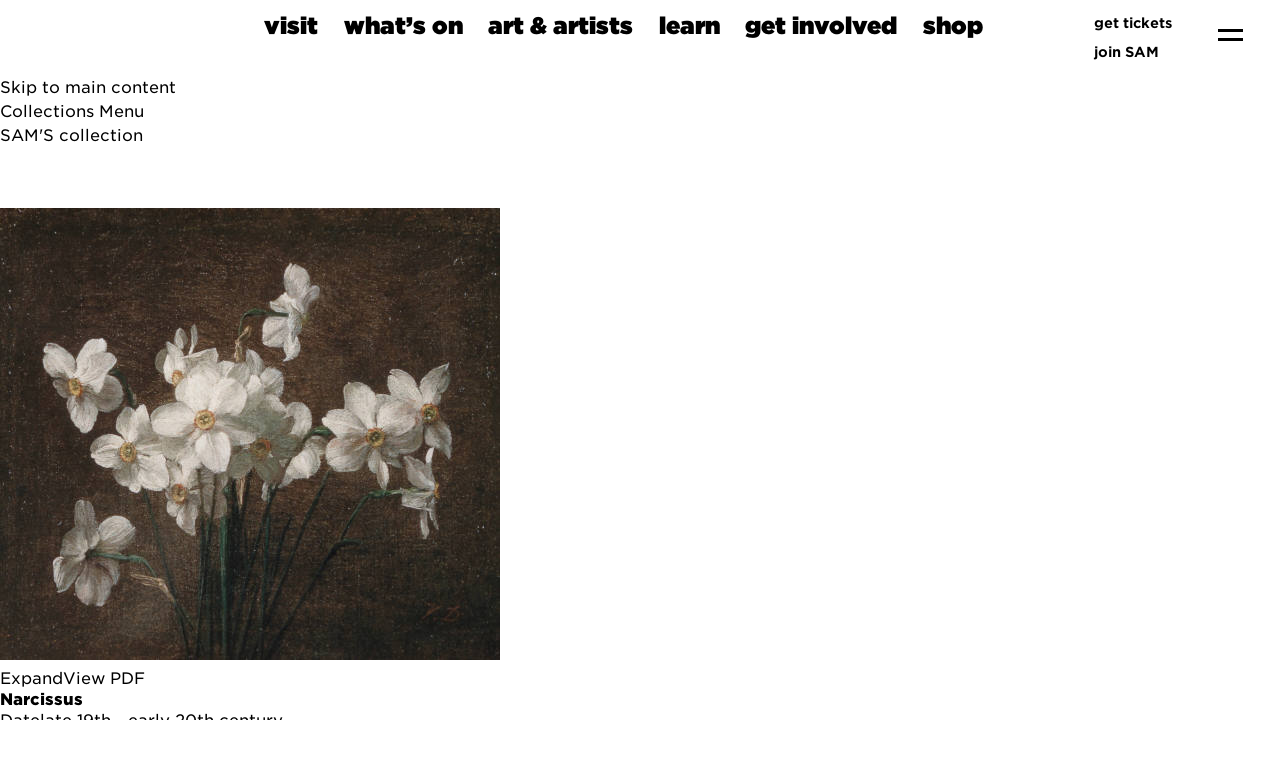

--- FILE ---
content_type: text/html;charset=UTF-8
request_url: https://art.seattleartmuseum.org/objects/13162/narcissus;jsessionid=07D67D63D7A28D44B87DEFCEC73DA007?ctx=245325cd-9c0f-4f52-9222-75cc43ca5f99&idx=11
body_size: 12414
content:
<!DOCTYPE html><html data-locale="en" lang="en" xmlns="http://www.w3.org/1999/xhtml"><head><meta charset="utf-8"><meta content="IE=edge" http-equiv="X-UA-Compatible"><meta content="width=device-width, initial-scale=1, maximum-scale=5" name="viewport"><title>Narcissus – Works – eMuseum</title><link type="text/css" rel="stylesheet" href="/assets/meta/z7ead89f/tapestry5/font_awesome/css/font-awesome.css"><link type="text/css" rel="stylesheet" href="/assets/meta/zc56d9ef8/tapestry5/tapestry.css"><link type="text/css" rel="stylesheet" href="/assets/meta/zdebd789b/tapestry5/exception-frame.css"><link type="text/css" rel="stylesheet" href="/assets/meta/zfdba1e3/tapestry5/tapestry-console.css"><link type="text/css" rel="stylesheet" href="/assets/meta/zcfa7b207/tapestry5/tree.css"><link type="text/css" rel="stylesheet" href="/assets/meta/emuseumcore/zb19e4ecf/jquery/colorbox/example2/colorbox.css"><link type="text/css" rel="stylesheet" href="/assets/meta/emuseumcore/z4c2373e5/openlayers/ol.css"><style>@import url('https://fonts.googleapis.com/css?family=Lato');
@import url('https://fonts.googleapis.com/css?family=Lora');
:root {
    /* ===== GLOBAL ===== */
    --em-global-maxwidth-layout: 1344px;
    --em-global-color-link: #1a1a1a;
    --em-global-color-linkhover: #8c8585;
    --em-global-color-basedark: #1a1a1a;
    --em-global-color-highlight: #142c71;

    /* ===== TYPOGRAPHY ===== */
    --em-typography-font-body: 'Lato', sans-serif;
    --em-typography-font-title: 'Lora', sans-serif;
    --em-typography-font-basesize: 16px;

    /* ===== HEADER ===== */
    --em-header-padding-vertical: 30px;
    --em-header-color-bg: #363632;
    --em-header-color-text: #ffffff;

    /* ===== FOOTER ===== */
    --em-footer-padding-vertical: 30px;
    --em-footer-color-bg: #f5f5f5;
    --em-footer-color-text: #1a1a1a;

    /* ===== HERO ===== */
    --em-hero-bgposition-top: center;
    --em-hero-height: 300px;

    /* ===== GRID ===== */
    --em-grid-width-gutter: 15px;

    /* ===== DETAIL PAGE */
    --em-mediazone-color-bg: #f5f5f5;

    /* ===== Secret Options ===== */
    --em-mosaicgrid-height-base: 700px;
    --em-global-border-std: 1px solid #ccc;
    --em-global-border-subtle: 1px solid rgba(0,0,0,0.11);
    --em-global-border-bold: 2px solid var(--em-global-color-highlight);
}

/* ===== Secret Option! ===== */
.emuseum-grid-border {
    --em-grid-width-gutter: 0;
}
</style><link media="screen" type="text/css" href="/assets/meta/emuseumcommon/z2ddade9a/font-awesome/css/font-awesome.min.css" rel="stylesheet"><link media="screen" type="text/css" href="/assets/meta/emuseumcore/zd954688a/css/emuseum-skeleton.scss" rel="stylesheet"><!-- Client assets --><!--  <link rel="preconnect" href="https://fonts.googleapis.com" />
		<link rel="preconnect" href="https://fonts.gstatic.com" crossorigin="crossorigin" />
		<link href="https://fonts.googleapis.com/css2?family=Source+Code+Pro:ital,wght@0,600;1,600&display=swap" rel="stylesheet" /> --><link rel="stylesheet" href="https://cloud.typography.com/736018/7515832/css/fonts.css"><link rel="stylesheet" href="https://www.seattleartmuseum.org/assets/libs/swiper/swiper.css"><link rel="stylesheet" href="https://www.seattleartmuseum.org/assets/libs/multi-select/example-styles.css"><link rel="stylesheet" href="https://cdn.jsdelivr.net/gh/orestbida/cookieconsent@3.0.1/dist/cookieconsent.css"><link rel="stylesheet" href="https://www.seattleartmuseum.org/assets/css/SAM.css"><link rel="stylesheet" href="https://www.seattleartmuseum.org/assets/css/site.css"><link rel="stylesheet" href="https://www.seattleartmuseum.org/assets/css/templates/home.css"><script src="https://www.seattleartmuseum.org/assets/libs/jquery-3.7.1.min.js"></script><script src="https://www.seattleartmuseum.org/assets/libs/swiper/swiper-bundle.min.js"></script><!-- Insert Client Styles before custom.scss --><link media="screen" type="text/css" href="/assets/skin/zd9aa0a4f/css/custom.scss" rel="stylesheet"><link type="text/css" href="/assets/meta/emuseumcore/z7c3959a2/css/print.scss" rel="stylesheet"><link type="text/css" href="/internal/customcssdispatcher" rel="stylesheet"><meta content="emuseum" name="keywords"><link href="https://art.seattleartmuseum.org/objects/13162/narcissus" rel="canonical"><meta content="https://art.seattleartmuseum.org/objects/13162/narcissus" property="og:url"><meta content="website" property="og:type"><meta content="Narcissus" property="og:title"><meta content="/internal/media/dispatcher/67163/full" property="og:image"><!--[if IE 9]><style type="text/css">.pageloading-mask{opacity:0.25;}</style><![endif]--><!--[if lt IE 9]><style type="text/css">.pageloading-mask{filter:alpha(opacity=25);}</style><![endif]--></head><body data-page-initialized="false" class="emuseum em-skeleton-neue-theme  details-page objects-module   results-grid-one-column emuseum-masonry-grid detail-two-column"><!-- Use em-body-inner as direct child inside body to prevent horizontal scrolling on iOS landscape and leave
             bottomRegion outside of it (modals) --><div class="em-body-inner"><!-- Client Header --><!-- nav-mega --><nav aria-label="main navigation" role="navigation" class="navbar is-sticky" id="navbar"><!--
			    navbar-brand
			  --><div class="navbar-brand is-flex is-justify-content-space-between"><a title="Seattle Art Museum Homepage" href="https://www.seattleartmuseum.org/" class="navbar-item"><img height="auto" width="auto" src="/assets/skin/zfca73110/client/images/SAM_Black.svg" alt=""></a><a aria-label="menu" data-target="menu" class="navbar-burger js-modal-trigger" role="button"><span aria-hidden="true"></span><span aria-hidden="true"></span></a></div><!--/.navbar-brand--><div class="navbar-menu" id="main-nav"><div class="navbar-start is-flex-grow-1 is-justify-content-center is-align-items-end"><div class="navbar-item has-dropdown is-hoverable is-mega"><a class="navbar-link is-arrowless title is-size-4 " data-stem="visit" href="#">
visit </a><div class="navbar-dropdown"><!-- layouts start --><div class="section pb-0 pt-3" id=""><div class="container  "><div class="columns is-variable is-6 is-multiline"><div class="column is-4  "><!-- menu location card --><div class="card has-rounded-corners has-thick-border has-background-sam"><!-- blocks/image--><figure class="image  "><a href="https://www.seattleartmuseum.org/visit/seattle-art-museum"><img alt="Pedestrians are crossing a downtown street on their way to visit Seattle Art Museum." src="https://sam.canto.com/direct/image/309ofacsdh4o5fjoi4el3vj076/iyT9gJ4amRm64EwwkNIPxMSEHJ0/original?content-type=image%2Fsvg%2Bxml&amp;name=visit-sam-mega-menu.svg"></a></figure><!--/blocks/image--><div class="card-content"><p class="title is-size-5">Seattle Art Museum</p><p class="subtitle is-size-6">1300 First Avenue <br>Seattle, WA 98101
</p><a href="https://www.seattleartmuseum.org/visit/seattle-art-museum" class="button is-sam-primary-button">🏙️
plan your visit</a></div></div></div><!--/.column--><div class="column is-4  "><!-- menu location card --><div class="card has-rounded-corners has-thick-border has-background-saam"><!-- blocks/image--><figure class="image  "><a href="https://www.seattleartmuseum.org/visit/seattle-asian-art-museum"><img alt="Sunset reflecting off the art-deco facade of the Seattle Asian Art Museum." src="https://sam.canto.com/direct/image/42fon90g9p7hp7dklrg1neg13v/A5S2wZxsfkUbisETWYVdTMNaX_U/original?content-type=image%2Fsvg%2Bxml&amp;name=visit-saam-mega-menu.svg"></a></figure><!--/blocks/image--><div class="card-content"><p class="title is-size-5">Seattle Asian Art Museum</p><p class="subtitle is-size-6">1400 East Prospect Street <br>Seattle, WA
98112</p><a href="https://www.seattleartmuseum.org/visit/seattle-asian-art-museum" class="button is-sam-primary-button">🐫
plan your visit</a></div></div></div><!--/.column--><div class="column is-4  "><!-- menu location card --><div class="card has-rounded-corners has-thick-border has-background-osp"><!-- blocks/image--><figure class="image  "><a href="https://www.seattleartmuseum.org/visit/olympic-sculpture-park"><img alt="Aerial view of Olympic Sculpture Park with Calder's &quot;Eagle&quot; and Serra's &quot;Wake&quot; in the foreground of Seattle's waterfront." src="https://sam.canto.com/direct/image/n053vtchgl7dj84abad77iar1e/9PVdeYKYafVYZHcGpEpLtQjxIjI/original?content-type=image%2Fsvg%2Bxml&amp;name=visit-osp-mega-menu.svg"></a></figure><!--/blocks/image--><div class="card-content"><p class="title is-size-5">Olympic Sculpture Park</p><p class="subtitle is-size-6">2901 Western Avenue <br>Seattle, WA 98121
</p><a href="https://www.seattleartmuseum.org/visit/olympic-sculpture-park" class="button is-sam-primary-button">🌲
plan your visit</a></div></div></div><!--/.column--></div><!--/.columns--></div><!--/.container--></div><!--/.section--><div class="section " id=""><div class="container  "><div class="columns  is-multiline"><div class="column is-12  "><!--buttons--><div class="buttons  "><a class="button has-ultra-font is-size-5 mb-0 mr-6 px-0 has-thick-line-hover " href="https://www.seattleartmuseum.org/whats-on/programs/discounts">discounts</a><a class="button has-ultra-font is-size-5 mb-0 mr-6 px-0 has-thick-line-hover " href="https://www.seattleartmuseum.org/whats-on/programs/accessibility">accessibility</a><a class="button has-ultra-font is-size-5 mb-0 mr-6 px-0 has-thick-line-hover " href="https://www.seattleartmuseum.org/whats-on/programs/group-visits">group
visits</a><a class="button has-ultra-font is-size-5 mb-0 mr-6 px-0 has-thick-line-hover " href="https://www.seattleartmuseum.org/whats-on/programs/school-tours">school
tours</a><a class="button has-ultra-font is-size-5 mb-0 mr-6 px-0 has-thick-line-hover " href="https://www.seattleartmuseum.org/whats-on/programs/hotel-partners">hotel
partners</a><a class="button has-ultra-font is-size-5 mb-0 mr-6 px-0 has-thick-line-hover " href="https://www.seattleartmuseum.org/get-involved/venue-experiences">venue
experiences</a></div><!--/buttons--></div><!--/.column--></div><!--/.columns--></div><!--/.container--></div><!--/.section--><!-- layouts end --></div></div><div class="navbar-item has-dropdown is-hoverable is-mega"><a class="navbar-link is-arrowless title is-size-4 " data-stem="whats-on" href="#">
what’s on </a><div id="whats_on_dropdown" class="navbar-dropdown"><!-- layouts start --><div class="section  pt-3" id="whats_on_subnav"><div class="container  "><div class="columns is-variable is-6 is-multiline"><div class="column is-4  "><!-- text block --><div class=""><hr><p><a href="https://www.seattleartmuseum.org/whats-on/exhibitions" class="title is-size-3">exhibitions</a></p><h5 class="subtitle is-size-6 mt-4">See what’s on view at SAM’s three
locations.</h5></div><!-- text block end --></div><!--/.column--><div class="column is-4  "><!-- text block --><div class=""><hr><p><a href="https://www.seattleartmuseum.org/whats-on/events" class="title is-size-3">events</a></p><h5 class="subtitle is-size-6 mt-4">Talks, tours, performances, and
more—find out what’s going on at SAM.</h5></div><!-- text block end --></div><!--/.column--><div class="column is-4  "><!-- text block --><div class=""><hr><p><a href="https://www.seattleartmuseum.org/whats-on/programs" class="title is-size-3">programs</a></p><h5 class="subtitle is-size-6 mt-4">Connect with art and engage with
inclusive communities.</h5></div><!-- text block end --></div><!--/.column--></div><!--/.columns--></div><!--/.container--></div><!--/.section--><!-- AJAX content appended here --></div></div><div class="navbar-item has-dropdown is-hoverable is-mega"><a class="navbar-link is-arrowless title is-size-4 " data-stem="art-and-artists" href="#">
art &amp; artists </a><div id="art_and_artists_dropdown" class="navbar-dropdown"><!-- layouts start --><div class="section pb-0 pt-3" id=""><div class="container  "><div class="columns is-variable is-6 is-multiline"><div class="column is-4  "><!-- text block --><div class=""><hr><p><a href="https://www.seattleartmuseum.org/art-and-artists/sams-collection" class="title is-size-3">SAM’s
collection</a></p><h5 class="subtitle is-size-6 mt-4">Browse more than 25,000 works of art
from around the world.</h5></div><!-- text block end --></div><!--/.column--><div class="column is-4  "><!-- text block --><div class=""><hr><p><a href="https://www.seattleartmuseum.org/art-and-artists/conservation" class="title is-size-3">conservation</a></p><h5 class="subtitle is-size-6 mt-4">Find out how SAM protects thousands of
artworks for future generations.</h5></div><!-- text block end --></div><!--/.column--><div class="column is-4  "><!-- text block --><div class=""><hr><p><a href="https://www.seattleartmuseum.org/art-and-artists/rights-and-resources" class="title is-size-3">rights
&amp; resources</a></p><h5 class="subtitle is-size-6 mt-4">Learn about collection practices, image
rights, and authentication resources.</h5></div><!-- text block end --></div><!--/.column--></div><!--/.columns--></div><!--/.container--></div><!--/.section--><div class="section " id=""><div class="container  "><div class="columns  is-multiline"><div class="column is-12  "><!--buttons--><div class="buttons  "><a class="button has-ultra-font is-size-5 mb-0 mr-6 px-0 has-thick-line-hover " href="https://www.seattleartmuseum.org/whats-on/exhibitions">exhibitions</a><a class="button has-ultra-font is-size-5 mb-0 mr-6 px-0 has-thick-line-hover " href="https://www.seattleartmuseum.org/whats-on/audiences/for-artists">for
artists</a><a class="button has-ultra-font is-size-5 mb-0 mr-6 px-0 has-thick-line-hover " href="https://www.seattleartmuseum.org/whats-on/audiences/for-researchers">for
researchers</a></div><!--/buttons--></div><!--/.column--></div><!--/.columns--></div><!--/.container--></div><!--/.section--><!-- layouts end --><!-- AJAX content here --></div></div><div class="navbar-item has-dropdown is-hoverable is-mega"><a class="navbar-link is-arrowless title is-size-4 " data-stem="learn" href="#">
learn </a><div id="learn_dropdown" class="navbar-dropdown"><!-- layouts start --><div class="section pb-0  pt-3" id=""><div class="container  "><div class="columns is-variable is-6 is-multiline"><div class="column is-4  "><!-- text block --><div class=""><hr><p><a href="https://www.seattleartmuseum.org/whats-on/programs/school-tours" class="title is-size-3">school
tours</a></p><h5 class="subtitle is-size-6 mt-4">Connect art, curriculum, and lived
experiences for K–12 groups.</h5></div><!-- text block end --></div><!--/.column--><div class="column is-4  "><!-- text block --><div class=""><hr><p><a href="https://www.seattleartmuseum.org/learn/libraries-and-archives" class="title is-size-3">libraries
&amp; archives</a></p><h5 class="subtitle is-size-6 mt-4">Take advantage of the best visual art
resources in Seattle.</h5></div><!-- text block end --></div><!--/.column--><div class="column is-4  "><!-- text block --><div class=""><hr><p><a href="https://samblog.seattleartmuseum.org/" class="title is-size-3">SAM Stories</a></p><h5 class="subtitle is-size-6 mt-4">Get inspired by stories from SAM's
community.</h5></div><!-- text block end --></div><!--/.column--></div><!--/.columns--></div><!--/.container--></div><!--/.section--><div class="section " id=""><div class="container  "><div class="columns is-variable is-6 is-multiline"><div class="column is-12  "><!--buttons--><div class="buttons  "><a class="button has-ultra-font is-size-5 mb-0 mr-6 px-0 has-thick-line-hover " href="https://www.seattleartmuseum.org/learn/learning-resources">learning
resources</a><a class="button has-ultra-font is-size-5 mb-0 mr-6 px-0 has-thick-line-hover " href="https://www.seattleartmuseum.org/whats-on/audiences/for-schools-and-educators">for
school &amp; educators</a><a class="button has-ultra-font is-size-5 mb-0 mr-6 px-0 has-thick-line-hover " href="https://www.seattleartmuseum.org/whats-on/audiences/for-families">for
families</a><a class="button has-ultra-font is-size-5 mb-0 mr-6 px-0 has-thick-line-hover " href="https://www.seattleartmuseum.org/whats-on/audiences/for-teens">for
teens</a><a class="button has-ultra-font is-size-5 mb-0 mr-6 px-0 has-thick-line-hover " href="https://www.seattleartmuseum.org/whats-on/audiences/for-researchers">for
researchers</a></div><!--/buttons--></div><!--/.column--></div><!--/.columns--></div><!--/.container--></div><!--/.section--><!-- layouts end --><!--  AJAX Content here --></div></div><div class="navbar-item has-dropdown is-hoverable is-mega"><a class="navbar-link is-arrowless title is-size-4 " data-stem="get-involved" href="#">
get involved </a><div id="get_involved_dropdown" class="navbar-dropdown"><!-- layouts start --><div class="section  pt-3" id=""><div class="container  "><div class="columns is-variable is-6 is-multiline"><div class="column is-4  "><!-- text block --><div class=""><hr><p><a href="https://www.seattleartmuseum.org/get-involved/membership" class="title is-size-3">membership</a></p><h5 class="subtitle is-size-6 mt-4">Support the arts and enjoy unbeatable
member benefits.</h5></div><!-- text block end --><!-- false --><a href="https://www.seattleartmuseum.org/get-involved/membership" class="button   is-rounded is-sam-primary-button is-small mt-4 ">
join SAM</a></div><!--/.column--><div class="column is-4  "><!-- text block --><div class=""><hr><p><a href="https://www.seattleartmuseum.org/get-involved/donate" class="title is-size-3">donate</a></p><h5 class="subtitle is-size-6 mt-4">Support SAM's mission to connect art to
life.</h5></div><!-- text block end --><!-- false --><a href="https://www.seattleartmuseum.org/get-involved/donate" class="button   is-rounded is-sam-primary-button is-small mt-4 ">
support SAM</a></div><!--/.column--><div class="column is-4  "><!-- text block --><div class="mt-2"><hr><p><a href="https://www.seattleartmuseum.org/get-involved/venue-experiences" class="title is-size-3">venue
experiences</a></p><h5 class="subtitle is-size-6 mt-4">Support SAM by hosting an art-filled
event in our spaces.</h5></div><!-- text block end --></div><!--/.column--></div><!--/.columns--></div><!--/.container--></div><!--/.section--><div class="section pt-0" id=""><div class="container  "><div class="columns  is-multiline"><div class="column is-12  "><!--buttons--><div class="buttons  "><a class="button has-ultra-font is-size-5 mb-0 mr-6 px-0 has-thick-line-hover " href="https://www.seattleartmuseum.org/whats-on/audiences/for-members">for
members</a><a class="button has-ultra-font is-size-5 mb-0 mr-6 px-0 has-thick-line-hover " href="https://www.seattleartmuseum.org/get-involved/careers">careers</a><a class="button has-ultra-font is-size-5 mb-0 mr-6 px-0 has-thick-line-hover " href="https://www.seattleartmuseum.org/whats-on/programs/internships">internships</a><a class="button has-ultra-font is-size-5 mb-0 mr-6 px-0 has-thick-line-hover " href="https://www.seattleartmuseum.org/whats-on/programs/volunteers">volunteers</a><a class="button has-ultra-font is-size-5 mb-0 mr-6 px-0 has-thick-line-hover " href="https://www.seattleartmuseum.org/whats-on/programs/docents">docents</a><a class="button has-ultra-font is-size-5 mb-0 mr-6 px-0 has-thick-line-hover " href="https://www.seattleartmuseum.org/get-involved/corporate-support">corporate
support</a></div><!--/buttons--></div><!--/.column--></div><!--/.columns--></div><!--/.container--></div><!--/.section--><!-- layouts end --><!-- AJAX content here --></div></div><div class="navbar-item has-dropdown is-hoverable is-mega"><a class="navbar-link is-arrowless title is-size-4 " data-stem="shop" href="#">
shop </a><div class="navbar-dropdown"><!-- layouts start --><div class="section  pt-3" id=""><div class="container  "><div class="columns is-variable is-6 is-multiline"><div class="column is-6  "><!-- custom block --><div style="" class="has-rounded-corners has-thick-border p-0 "><!-- blocks/image--><figure class="image is-3by1 "><img alt="people shopping in store full of colorful items" src="https://sam.canto.com/direct/image/d7kaar3t6p0u56ck10j3m0914q/7ojU2b_cbc4SMzXXUiFDLnD-Ud4/m800/800"></figure><!--/blocks/image--><h3 class="title is-size-2 is-size-3-mobile px-5 pt-6 pb-4 mb-0 " id="">
SAM Shop</h3><h6 class="subtitle is-size-6 mx-5 py-0 my-0 " id="">
Shop unique gifts and local handmade items.</h6><!--buttons--><div class="buttons  "><a class="button is-sam-primary-button m-5 mb-6" href="https://shop.seattleartmuseum.org/">shop now</a></div><!--/buttons--></div><!-- /custom block --></div><!--/.column--><div class="column is-6  "><!-- custom block --><div style="" class="has-rounded-corners has-thick-border p-0 "><!-- blocks/image--><figure class="image is-3by1 "><img alt="a white wall gallery hung with paintings rendered in various styles, with a single onlooker walking through the space" src="https://sam.canto.com/direct/image/b3ifk213qp6vpb6prdc9481462/TEp_Cv9n3NPb2d6-E5Bg4ob5c4E/m800/800"></figure><!--/blocks/image--><h3 class="title is-size-2 is-size-3-mobile px-5 pt-6 pb-4 mb-0 " id="">
SAM Gallery</h3><h6 class="subtitle is-size-6 mx-5 py-0 my-0 " id="">
Collect or rent artwork by local artists.</h6><!--buttons--><div class="buttons  "><a class="button is-sam-primary-button m-5 mb-6" href="https://www.seattleartmuseum.org/whats-on/programs/sam-gallery">browse local art</a></div><!--/buttons--></div><!-- /custom block --></div><!--/.column--></div><!--/.columns--></div><!--/.container--></div><!--/.section--><!-- layouts end --></div></div></div><!--/navbar-start--><!--
			    navbar end
			    --><div class="navbar-end"><div class="navbar-item is-flex-direction-column is-align-items-end is-justify-content-center"><a class="is-size-7 m-1 has-text-weight-semibold has-text-right is-flex is-align-items-center" href="//secure.seattleartmuseum.org"><img style="display: inline-block;" src="https://sam.canto.com/direct/image/3jkjor733t7qf73tf0ug0qjl0r/l9xld2Oi80YFHoprrMB9VfSGuFA/original?content-type=image%2Fsvg%2Bxml&amp;name=thick-baby-ticket.svg" class="mr-2" alt=""> get tickets</a><a class="is-size-7 m-1 has-text-weight-semibold has-text-right is-flex is-align-items-center" href="https://www.seattleartmuseum.org/get-involved/membership"><img style="display: inline-block;" src="https://sam.canto.com/direct/image/b5bgltqrnh29t5o7kg4vc3d70e/TxdX6XmHhRz0yJkHQGOkoiuQnSY/original?content-type=image%2Fsvg%2Bxml&amp;name=thick-heart.svg" class="mr-2" alt="">join SAM</a></div><div class="navbar-item"><a style="display:block" aria-label="menu" data-target="menu" class="navbar-burger js-modal-trigger" role="button" href="#"><span aria-hidden="true"></span><span aria-hidden="true"></span></a></div></div><!--/.navbar-end--></div></nav><!--  End Client Header  --><div id="emuseumMainWrap" class="emuseum-main-wrap emuseum-bootstrap"><a href="#emuseum-main-content" id="emuseum-skip-navigation">Skip to main content</a><div class="emuseum-menu-toggle">
Collections Menu<span class="fa fa-angle-down em-icon"></span></div><nav id="emuseum-menu" class="nav emuseum-nav" aria-label="eMuseum Main Menu"></nav><main id="emuseum-main-content" class="emuseum-content"><a class="collection-home-link" href="https://www.seattleartmuseum.org/art-and-artists/sams-collection">SAM'S collection</a><!-- The content header shows unless set to "false" in page template. --><div class="emuseum-detail-item primary-detail-item no-result-context"><div id="detailView" typeof="schema:VisualArtwork" itemtype="//schema.org/VisualArtwork" itemscope="" class="emuseum-detail-inner"><div class="detail-grid emuseum-css-grid"><div class="media-wrapper grid-child"><div class="detail-item-img "><div class="media-zone clickZone" data-container-type="zone" id="mediaZone"><div style="max-height:nullpx; max-width:500px; padding-bottom:0%" class="emuseum-img-wrap  width-img-wrap " data-mediatype-id="71"><div class="emuseum-loading"><i aria-hidden="true" class="fa fa-spinner fa-spin"></i></div><img src="/internal/media/dispatcher/67163/preview" alt="Narcissus" class=""></div><!-- Zoom --><!-- Fullsize image --><!-- Any size --><!-- Image --><!-- Audio --><!-- Video --><!-- Document --><!-- Unknown/unsupported media type --></div><div><div class="detail-actions-wrapper"><div class="detail-actions"><span id="da-mediaoverlay" class="detail-action"><a rel="nofollow" href="#"><span class="fa fa-arrows-alt em-icon"></span><span>Expand</span></a></span><span class="reportsController detail-action"><a rel="nofollow" class="multi-reports-button" target="_blank" href="/objects/details.detail.detailactions.detailviewreportscontroller:generatereport/2/Objects/378311?t:ac=13162"><span aria-hidden="true" class="fa fa-file-pdf-o em-icon"></span><span>View PDF</span></a></span></div><div data-dismiss-url="/objects/details.detail.detailactions.alerts:dismiss?t:ac=13162" data-show-dismiss-all="false" data-container-type="alerts"></div></div></div><div style="display: none"><div id="media-overlay" class="media-overlay single-media"><div class="overlayTitle"><div class="result-title">Narcissus</div></div><button aria-label="Previous" class="prev"><span class="fa fa-angle-left em-icon"></span><span class="sr-only sr-only-focusable" aria-hidden="true">Previous</span></button><button aria-label="Next" class="next"><span class="fa fa-angle-right em-icon"></span><span class="sr-only sr-only-focusable" aria-hidden="true">Next</span></button><div data-container-type="zone" id="overlayMediaZone"><div class="map " id="map" data-mediatype-id="71"></div><div class="media-info-section"></div><!-- Zoom --><!-- Fullsize image --><!-- Any size --><!-- Image --><!-- Audio --><!-- Video --><!-- Document --><!-- Unknown/unsupported media type --></div></div></div></div></div><div class="tombstone-wrapper grid-child"><div class="detail-item-details"><div class="item-details-inner"><div property="name" itemprop="name" class="detailField titleField"><h1 lang="en">
Narcissus
</h1></div><div class="detailField displayDateField"><span class="detailFieldLabel">Date</span><span property="dateCreated" itemprop="dateCreated" class="detailFieldValue">late 19th - early 20th century</span></div><div class="detailField peopleField"><span class="detailFieldLabel">Maker</span><span class="detailFieldValue"><a property="name" itemprop="name" href="/people/2826/victoria-dubourg-fantinlatour/objects"><span lang="en">
Victoria Dubourg Fantin-Latour
</span></a><span lang="en">
French, 1840-1926
</span></span></div><div class="detailField labelTextField"><span class="detailFieldLabel">Label Text</span><span class="detailFieldValue">Victoria Dubourg was trained as a portrait painter and like many young Parisian artists she spent time copying paintings at the Louvre. Once a professional artist, she specialized in floral still lifes. This exquisite study of crisp paperwhites against a plain brown background shows the formal restraint and compositional precision that may have been influenced by popular Japanese woodblock prints, as well as the new medium of photography.</span></div><div class="detailField invnoField"><span class="detailFieldLabel">Object number</span><span class="detailFieldValue">59.123</span></div><div class="detailField provenanceField"><span class="detailFieldLabel">Provenance</span><span class="detailFieldValue">[Huinck and Scherjon Galleries, Amsterdam]; purchased by H.E. Ten Cate, Almelo, Holland; [Leonard Koetser, Old Masters Gallery]; purchased by Seattle Art Museum (funds from Seattle Garden Club), June 23, 1959</span></div><span class="detailField toggleField pubreferencesField"><span class="toggleLabel detailFieldLabel"><span class="toggleIcon"></span><span>Published References</span></span><span class="toggleContent">"Art Digest," Vol. X, no. 2, p. 15, October 15, 1935

Hannema, Dr. D., O.B.E. "Catalogue of the H.E. Ten Cate Collection." Rotterdam: AD. Donker, 1955, vol. 1 (text), no. 55, p. 47, not illus.

"Preview, KLSN Program &amp; Fine Arts Guide." March 1961, p. 13</span></span><div class="detailField creditlineField"><span class="detailFieldLabel">Credit Line</span><span class="detailFieldValue">Gift of the Seattle Garden Club</span></div><div class="detailField dimensionsField"><span class="detailFieldLabel">Dimensions</span><span class="detailFieldValue">11 x 12 3/8 in. (28 x 31.5 cm)</span></div><div class="detailField mediumField"><span class="detailFieldLabel">Medium</span><span property="artMedium" itemprop="artMedium" class="detailFieldValue">Oil on canvas</span></div></div></div></div><div class="closeup-wrapper"></div><div class="more-details-wrapper grid-child"><ul id="exploreTabs" class="nav emuseum-tab-list"><li class="nav-item"><a rel="nofollow" href="#similarWorksTab" data-toggle="tab" id="similar-works-tab" class="nav-link active trigger-iso-relayout">
Discover More
</a></li></ul><div id="exploreTabsContent" class="tab-content"><div aria-labelledby="similar-works-tab" role="tabpanel" id="similarWorksTab" class="tab-pane active"><div><div id="imagesView"><div id="timagesview" perRow="4" class="row flexgrid emuseum-img-grid"><div data-emuseum-id="389898" class="result item grid-item col-lg-3 col-md-4 col-sm-6 col-6"><div class="grid-item-inner"><div class="primaryMedia img-wrap"><a href="/objects/12136/sketch-for-a-scene-from-richard-wagners-tannhauser-of-venu" lang="en"><!-- No media available --><div style="max-height:327px; max-width:327px; margin:0 auto;" class="emuseum-defaultmedia-wrap"><div class="emuseum-defaultmedia"><div class="defaultmedia-text">
Image Not Available
<span class="sr-only">for Sketch for a scene from Richard Wagner's "Tannhauser of Venusberg"</span></div></div></div><!-- Image --><!-- Audio --><!-- Video --><!-- Document --><!-- Unknown/unsupported media type --></a></div><div class="texts-wrap"><div class="title text-wrap"><a href="/objects/12136/sketch-for-a-scene-from-richard-wagners-tannhauser-of-venu" lang="en" class="">
Sketch for a scene from Richard Wagner's "Tannhauser of Venusberg"
</a></div><div class="primaryMaker text-wrap">Henri Fantin-Latour</div><div class="displayDate text-wrap">ca. 1886-92</div><div class="invno text-wrap"><span>Object number: </span>68.128</div></div></div></div><div data-emuseum-id="383789" class="result item grid-item col-lg-3 col-md-4 col-sm-6 col-6"><div class="grid-item-inner"><div class="primaryMedia img-wrap"><a href="/objects/34167/octave" lang="en"><div style="max-height:nullpx; max-width:327px; padding-bottom:181.32365942001343%" class="emuseum-img-wrap  width-img-wrap emuseum-ratio-wrapper" data-mediatype-id="71"><div class="emuseum-loading"><i aria-hidden="true" class="fa fa-spinner fa-spin"></i></div><img src="/internal/media/dispatcher/139749/thumbnail" alt="Octave" class=""></div><!-- Zoom --><!-- Fullsize image --><!-- Any size --><!-- Image --><!-- Audio --><!-- Video --><!-- Document --><!-- Unknown/unsupported media type --></a></div><div class="texts-wrap"><div class="title text-wrap"><a href="/objects/34167/octave" lang="en" class="">
Octave
</a></div><div class="primaryMaker text-wrap">Robert Rauschenberg</div><div class="displayDate text-wrap">1960</div><div class="invno text-wrap"><span>Object number: </span>2014.25.62</div></div></div></div><div data-emuseum-id="374409" class="result item grid-item col-lg-3 col-md-4 col-sm-6 col-6"><div class="grid-item-inner"><div class="primaryMedia img-wrap"><a href="/objects/2366/untitled" lang="en"><div style="max-height:nullpx; max-width:327px; padding-bottom:132.89036750793457%" class="emuseum-img-wrap  width-img-wrap emuseum-ratio-wrapper" data-mediatype-id="71"><div class="emuseum-loading"><i aria-hidden="true" class="fa fa-spinner fa-spin"></i></div><img src="/internal/media/dispatcher/49668/thumbnail" alt="Photo: Paul Macapia" class=""></div><!-- Zoom --><!-- Fullsize image --><!-- Any size --><!-- Image --><!-- Audio --><!-- Video --><!-- Document --><!-- Unknown/unsupported media type --></a></div><div class="texts-wrap"><div class="title text-wrap"><a href="/objects/2366/untitled" lang="en" class="">
Untitled
</a></div><div class="primaryMaker text-wrap">William Ivey</div><div class="displayDate text-wrap">1976</div><div class="invno text-wrap"><span>Object number: </span>83.43</div></div></div></div><div data-emuseum-id="374600" class="result item grid-item col-lg-3 col-md-4 col-sm-6 col-6"><div class="grid-item-inner"><div class="primaryMedia img-wrap"><a href="/objects/2742/sea-change" lang="en"><div style="max-height:nullpx; max-width:327px; padding-bottom:133.42227935791016%" class="emuseum-img-wrap  width-img-wrap emuseum-ratio-wrapper" data-mediatype-id="71"><div class="emuseum-loading"><i aria-hidden="true" class="fa fa-spinner fa-spin"></i></div><img src="/internal/media/dispatcher/76355/thumbnail" alt="Photo: Eduardo Calderón" class=""></div><!-- Zoom --><!-- Fullsize image --><!-- Any size --><!-- Image --><!-- Audio --><!-- Video --><!-- Document --><!-- Unknown/unsupported media type --></a></div><div class="texts-wrap"><div class="title text-wrap"><a href="/objects/2742/sea-change" lang="en" class="">
Sea Change
</a></div><div class="primaryMaker text-wrap">Jackson Pollock</div><div class="displayDate text-wrap">1947</div><div class="invno text-wrap"><span>Object number: </span>58.55</div></div></div></div><div data-emuseum-id="375807" class="result item grid-item col-lg-3 col-md-4 col-sm-6 col-6"><div class="grid-item-inner"><div class="primaryMedia img-wrap"><a href="/objects/5816/how-my-mothers-embroidered-apron-unfolds-in-my-life" lang="en"><div style="max-height:nullpx; max-width:327px; padding-bottom:88.65000009536743%" class="emuseum-img-wrap  width-img-wrap emuseum-ratio-wrapper" data-mediatype-id="71"><div class="emuseum-loading"><i aria-hidden="true" class="fa fa-spinner fa-spin"></i></div><img src="/internal/media/dispatcher/95371/thumbnail" alt="
" class=""></div><!-- Zoom --><!-- Fullsize image --><!-- Any size --><!-- Image --><!-- Audio --><!-- Video --><!-- Document --><!-- Unknown/unsupported media type --></a></div><div class="texts-wrap"><div class="title text-wrap"><a href="/objects/5816/how-my-mothers-embroidered-apron-unfolds-in-my-life" lang="en" class="">
How My Mother's Embroidered Apron Unfolds in My Life
</a></div><div class="primaryMaker text-wrap">Arshile Gorky</div><div class="displayDate text-wrap">1944</div><div class="invno text-wrap"><span>Object number: </span>74.40</div></div></div></div><div data-emuseum-id="375850" class="result item grid-item col-lg-3 col-md-4 col-sm-6 col-6"><div class="grid-item-inner"><div class="primaryMedia img-wrap"><a href="/objects/5903/composition-dramatique" lang="en"><div style="max-height:nullpx; max-width:327px; padding-bottom:73.66666793823242%" class="emuseum-img-wrap  width-img-wrap emuseum-ratio-wrapper" data-mediatype-id="71"><div class="emuseum-loading"><i aria-hidden="true" class="fa fa-spinner fa-spin"></i></div><img src="/internal/media/dispatcher/46480/thumbnail" alt="Composition Dramatique" class=""></div><!-- Zoom --><!-- Fullsize image --><!-- Any size --><!-- Image --><!-- Audio --><!-- Video --><!-- Document --><!-- Unknown/unsupported media type --></a></div><div class="texts-wrap"><div class="title text-wrap"><a href="/objects/5903/composition-dramatique" lang="en" class="">
Composition Dramatique
</a></div><div class="primaryMaker text-wrap">Jean Helion</div><div class="displayDate text-wrap">1939</div><div class="invno text-wrap"><span>Object number: </span>59.38</div></div></div></div><div data-emuseum-id="377883" class="result item grid-item col-lg-3 col-md-4 col-sm-6 col-6"><div class="grid-item-inner"><div class="primaryMedia img-wrap"><a href="/objects/12080/the-pompeii-clowns" lang="en"><div style="max-height:nullpx; max-width:327px; padding-bottom:66.25000238418579%" class="emuseum-img-wrap  width-img-wrap emuseum-ratio-wrapper" data-mediatype-id="71"><div class="emuseum-loading"><i aria-hidden="true" class="fa fa-spinner fa-spin"></i></div><img src="/internal/media/dispatcher/54986/thumbnail" alt="The Pompeii Clowns" class=""></div><!-- Zoom --><!-- Fullsize image --><!-- Any size --><!-- Image --><!-- Audio --><!-- Video --><!-- Document --><!-- Unknown/unsupported media type --></a></div><div class="texts-wrap"><div class="title text-wrap"><a href="/objects/12080/the-pompeii-clowns" lang="en" class="">
The Pompeii Clowns
</a></div><div class="primaryMaker text-wrap">Max Beckmann</div><div class="displayDate text-wrap">1950</div><div class="invno text-wrap"><span>Object number: </span>55.74</div></div></div></div><div data-emuseum-id="377942" class="result item grid-item col-lg-3 col-md-4 col-sm-6 col-6"><div class="grid-item-inner"><div class="primaryMedia img-wrap"><a href="/objects/12227/fishing-in-a-pond" lang="en"><div style="max-height:nullpx; max-width:327px; padding-bottom:145.03263235092163%" class="emuseum-img-wrap  width-img-wrap emuseum-ratio-wrapper" data-mediatype-id="71"><div class="emuseum-loading"><i aria-hidden="true" class="fa fa-spinner fa-spin"></i></div><img src="/internal/media/dispatcher/67219/thumbnail" alt="Fishing in a Pond" class=""></div><!-- Zoom --><!-- Fullsize image --><!-- Any size --><!-- Image --><!-- Audio --><!-- Video --><!-- Document --><!-- Unknown/unsupported media type --></a></div><div class="texts-wrap"><div class="title text-wrap"><a href="/objects/12227/fishing-in-a-pond" lang="en" class="">
Fishing in a Pond
</a></div><div class="primaryMaker text-wrap">Henri Joseph Harpignies</div><div class="displayDate text-wrap">1866</div><div class="invno text-wrap"><span>Object number: </span>65.114</div></div></div></div><div data-emuseum-id="378061" class="result item grid-item col-lg-3 col-md-4 col-sm-6 col-6"><div class="grid-item-inner"><div class="primaryMedia img-wrap"><a href="/objects/12511/esperanza" lang="en"><div style="max-height:nullpx; max-width:327px; padding-bottom:50.599998235702515%" class="emuseum-img-wrap  width-img-wrap emuseum-ratio-wrapper" data-mediatype-id="71"><div class="emuseum-loading"><i aria-hidden="true" class="fa fa-spinner fa-spin"></i></div><img src="/internal/media/dispatcher/102709/thumbnail" alt="Photo: Elizabeth Mann" class=""></div><!-- Zoom --><!-- Fullsize image --><!-- Any size --><!-- Image --><!-- Audio --><!-- Video --><!-- Document --><!-- Unknown/unsupported media type --></a></div><div class="texts-wrap"><div class="title text-wrap"><a href="/objects/12511/esperanza" lang="en" class="">
Esperanza
</a></div><div class="primaryMaker text-wrap">Robert Colescott</div><div class="displayDate text-wrap">1958</div><div class="invno text-wrap"><span>Object number: </span>66.132</div></div></div></div><div data-emuseum-id="378129" class="result item grid-item col-lg-3 col-md-4 col-sm-6 col-6"><div class="grid-item-inner"><div class="primaryMedia img-wrap"><a href="/objects/12687/essence-of-spring-chevreuse-valley" lang="en"><div style="max-height:nullpx; max-width:327px; padding-bottom:62.751322984695435%" class="emuseum-img-wrap  width-img-wrap emuseum-ratio-wrapper" data-mediatype-id="71"><div class="emuseum-loading"><i aria-hidden="true" class="fa fa-spinner fa-spin"></i></div><img src="/internal/media/dispatcher/23308/thumbnail" alt="Essence of Spring, Chevreuse Valley" class=""></div><!-- Zoom --><!-- Fullsize image --><!-- Any size --><!-- Image --><!-- Audio --><!-- Video --><!-- Document --><!-- Unknown/unsupported media type --></a></div><div class="texts-wrap"><div class="title text-wrap"><a href="/objects/12687/essence-of-spring-chevreuse-valley" lang="en" class="">
Essence of Spring, Chevreuse Valley
</a></div><div class="primaryMaker text-wrap">Jean Baptiste Armand Guillaumin</div><div class="displayDate text-wrap">ca. 1885</div><div class="invno text-wrap"><span>Object number: </span>67.146</div></div></div></div><div data-emuseum-id="378460" class="result item grid-item col-lg-3 col-md-4 col-sm-6 col-6"><div class="grid-item-inner"><div class="primaryMedia img-wrap"><a href="/objects/13541/the-thames-at-lambeth" lang="en"><div style="max-height:nullpx; max-width:327px; padding-bottom:82.55000114440918%" class="emuseum-img-wrap  width-img-wrap emuseum-ratio-wrapper" data-mediatype-id="71"><div class="emuseum-loading"><i aria-hidden="true" class="fa fa-spinner fa-spin"></i></div><img src="/internal/media/dispatcher/47996/thumbnail" alt="The Thames at Lambeth" class=""></div><!-- Zoom --><!-- Fullsize image --><!-- Any size --><!-- Image --><!-- Audio --><!-- Video --><!-- Document --><!-- Unknown/unsupported media type --></a></div><div class="texts-wrap"><div class="title text-wrap"><a href="/objects/13541/the-thames-at-lambeth" lang="en" class="">
The Thames at Lambeth
</a></div><div class="primaryMaker text-wrap">Lucien Pissarro</div><div class="displayDate text-wrap">1914</div><div class="invno text-wrap"><span>Object number: </span>57.130</div></div></div></div><div data-emuseum-id="378498" class="result item grid-item col-lg-3 col-md-4 col-sm-6 col-6"><div class="grid-item-inner"><div class="primaryMedia img-wrap"><a href="/objects/13633/buzzards-bay" lang="en"><div style="max-height:nullpx; max-width:327px; padding-bottom:134.40860509872437%" class="emuseum-img-wrap  width-img-wrap emuseum-ratio-wrapper" data-mediatype-id="71"><div class="emuseum-loading"><i aria-hidden="true" class="fa fa-spinner fa-spin"></i></div><img src="/internal/media/dispatcher/49074/thumbnail" alt="Buzzards Bay" class=""></div><!-- Zoom --><!-- Fullsize image --><!-- Any size --><!-- Image --><!-- Audio --><!-- Video --><!-- Document --><!-- Unknown/unsupported media type --></a></div><div class="texts-wrap"><div class="title text-wrap"><a href="/objects/13633/buzzards-bay" lang="en" class="">
Buzzards Bay
</a></div><div class="primaryMaker text-wrap">Helen Frankenthaler</div><div class="displayDate text-wrap">1959</div><div class="invno text-wrap"><span>Object number: </span>65.182</div></div></div></div></div></div><!-- Objects views --><!-- People views --><!-- Exhibitions views --><!-- Bibliography views --><!-- Sites views --><!-- Media views --><!--  Events views --><!--  Loans views --></div></div></div></div></div></div></div></main><div id="emuseum-poweredby"><a class="powered-by-link" target="_blank" rel="noopener noreferrer" href="http://www.gallerysystems.com"><span>
Powered by
<span class="powered-by-name">eMuseum</span></span></a></div><!-- Used mainly for context panel --></div><!-- end main wrap --></div><!-- end em-body-inner --><div></div><footer class="footer p-0 has-background-black"><div class="section has-background-grey-dark py-6"><div class="container py-6"><div class="columns"><div class="column"><figure class="image is-64x64 mb-5 is-invert"><img alt="" src="https://sam.canto.com/direct/image/85qqb805l5243947tkcpe9tj7q/e09wagrf4QEYF_Ov6NRG2EOX4YI/original?content-type=image%2Fsvg%2Bxml&amp;name=location-icon-sam-footer.svg"></figure><a class="title is-size-6 has-text-white" href="https://www.seattleartmuseum.org/visit/seattle-art-museum">Seattle Art
Museum</a><p><a target="_blank" class="subtitle is-size-6 has-text-white" href="https://maps.app.goo.gl/DuM9qHP671vgC7Zv5">1300 First Avenue
<br>Seattle, WA 98101</a></p><div class="is-flex"><div><p class="subtitle is-size-6 mr-5 mt-4 mb-2 has-text-white">Mon–Tue</p><p class="subtitle is-size-6 mr-5 has-text-white">Wed–Sun</p></div><div><p class="subtitle is-size-6 mt-4 mb-2 has-text-white">Closed</p><p class="subtitle is-size-6 has-text-white">10 am–5 pm</p></div></div></div><div class="column sam-mt-6-mobile"><figure class="image is-64x64 mb-5 is-invert"><img alt="" src="https://sam.canto.com/direct/image/u186h3dvd52hpctmpasiq3035h/i7fZHvQlowqxwh4bs9s5ZYqWVh4/original?content-type=image%2Fsvg%2Bxml&amp;name=location-icon-saam-footer.svg"></figure><a class="title is-size-6 has-text-white" href="https://www.seattleartmuseum.org/visit/seattle-asian-art-museum">Seattle Asian
Art Museum</a><p><a target="_blank" class="subtitle is-size-6 has-text-white" href="https://maps.app.goo.gl/iTFhks1v2gvSBi1N7">1400 East Prospect Street
<br>Seattle, WA 98112</a></p><div class="is-flex"><div><p class="subtitle is-size-6 mr-5 mt-4 mb-2 has-text-white">Mon–Tue</p><p class="subtitle is-size-6 mr-5 has-text-white">Wed–Sun</p></div><div><p class="subtitle is-size-6 mt-4 mb-2 has-text-white">Closed</p><p class="subtitle is-size-6 has-text-white">10 am–5 pm</p></div></div></div><div class="column sam-mt-6-mobile"><figure class="image is-64x64 mb-5 is-invert"><img alt="" src="https://sam.canto.com/direct/image/gjr5hjvljt5apb2nbiomcgm054/dd1AACb3NNVIEyDv2gy3GStU4Dw/original?content-type=image%2Fsvg%2Bxml&amp;name=location-icon-osp-footer.svg"></figure><a class="title is-size-6 has-text-white" href="https://www.seattleartmuseum.org/visit/olympic-sculpture-park">Olympic Sculpture
Park</a><p><a target="_blank" class="subtitle is-size-6 has-text-white" href="https://maps.app.goo.gl/Kg3SWrMfmPpmhSHcA">2901 Western Avenue
<br>Seattle, WA 98121</a></p><p class="subtitle is-size-6 mr-5 mt-4 mb-2 has-text-white">Open 30 min before sunrise</p><p class="subtitle is-size-6 mr-5 has-text-white">Closes 30 min after sunset</p></div></div></div></div><!--end section, grey--><div class="section"><div class="container pt-5"><div class="columns"><div class="column is-one-thirds"><p class="title is-size-5 has-text-white">Sign up for SAM News</p><form method="get" action="/subscribe"><div class="field has-addons"><div class="control has-rounded-corners"><input placeholder="email" type="text" class="input is-rounded has-text-weight-medium" name="email"></div><input class="button is-invert is-sam-primary-button is-small mx-3" value="subscribe" type="submit"></div></form><div class="is-flex is-align-items-center pt-4 pb-5"><a title="Facebook Social Media Icon" target="_blank" href="https://www.facebook.com/seattleartmuseum" class="pr-3"><img alt="" src="https://sam.canto.com/direct/image/hlbpsbfr056gncklohguaj6o7d/c014eVzZhsbSo-mqVoC7HJaFPPk/original?content-type=image%2Fsvg%2Bxml&amp;name=facebook.svg" class="is-width-20px is-invert"></a><a title="YouTube Social Media Icon" target="_blank" href="https://www.youtube.com/user/theseattleartmuseum" class="px-3"><img alt="" src="https://sam.canto.com/direct/image/q3gnt6ubvp52nccis8rocmh641/7qyGFLLquy1S1laR5J-SnlmvTpE/original?content-type=image%2Fsvg%2Bxml&amp;name=youtube.svg" class="is-width-20px is-invert"></a><a title="Instagram Social Media Icon" target="_blank" href="https://www.instagram.com/seattleartmuseum" class="px-3"><img alt="" src="https://sam.canto.com/direct/image/s2g3pb930l7d1aslg8dqc8rt3m/peYSYxd4OktRG32GClJbY_6GPbU/original?content-type=image%2Fsvg%2Bxml&amp;name=instagram.svg" class="is-width-20px is-invert"></a><a title="Twitter Social Media Icon" target="_blank" href="https://x.com/iheartsam" class="px-3"><img alt="" src="https://sam.canto.com/direct/image/34di70deu94a34ql1oupg3a57o/OKYABUrrvOeWLQSkRw6qDInK4Mo/original?content-type=image%2Fsvg%2Bxml&amp;name=x-twitter-social-media-icon.svg" class="is-width-20px is-invert"></a><a title="SoundCloud Social Media Icon" target="_blank" href="https://soundcloud.com/seattle-art-museum" class="px-3"><img alt="" src="https://sam.canto.com/direct/image/4rf49bdcq95d9fdf59flj9jb62/pRInT9YODsL_UV9DhSOcToHSeeM/original?content-type=image%2Fsvg%2Bxml&amp;name=sound-cloud.svg" class="is-width-20px is-invert"></a><a title="Tiktok Social Media Icon" target="_blank" href="https://www.tiktok.com/@seattleartmuseum?lang=en" class="px-3"><img alt="" src="https://sam.canto.com/direct/image/b9uq0i8gnl40l45le341rl4m38/wm63aLDgFBw6aouw4ALG_3WRsPc/original?content-type=image%2Fsvg%2Bxml&amp;name=tiktok-social-media-icon.svg" class="is-width-20px is-invert"></a><a title="Spotify Social Media Icon" target="_blank" href="https://open.spotify.com/user/seattleartmuseum?si=94bbae88599b40b0" class="px-3"><img alt="" src="https://sam.canto.com/direct/image/caj2bjd7p96ab7orca003p2j6v/OzaxZpLSl4mffwHwfgHPWmBsfOU/original?content-type=image%2Fsvg%2Bxml&amp;name=spotify-logo+1.svg" class="is-width-20px is-invert"></a></div></div><div class="column sam-mt-6-mobile"><div class="content"><p class="has-text-white">
Seattle Art Museum respectfully acknowledges that we are on Indigenous land, the
traditional territories of the Coast Salish people. We honor our ongoing connection to
these communities past, present, and future.
</p><p class="has-text-white">Learn more about <a href="https://www.seattleartmuseum.org/whats-on/programs/equity">Equity at
SAM</a></p></div></div></div><div class="columns"><div class="column"><div class="is-flex is-align-items-center is-flex-wrap-wrap"><a class="button is-small is-rounded is-size-7 has-background-grey-lighter mr-5 my-3" href="https://www.seattleartmuseum.org/info/contact">contact
us</a><a class="dm-mono-medium is-size-7 has-text-white mr-5 my-3" href="https://www.seattleartmuseum.org/info/faq">FAQ</a><a class="dm-mono-medium is-size-7 has-text-white mr-5 my-3" href="https://www.seattleartmuseum.org/info/about-sam">about
SAM</a><a class="dm-mono-medium is-size-7 has-text-white mr-5 my-3" href="https://www.seattleartmuseum.org/info/press">press</a><a class="dm-mono-medium is-size-7 has-text-white mr-5 my-3" href="https://www.seattleartmuseum.org/info/privacy-policy">privacy policy</a><a class="dm-mono-medium is-size-7 has-text-white mr-5 my-3" href="https://www.seattleartmuseum.org/info/terms-and-conditions">terms &amp; conditions</a><a class="dm-mono-medium is-size-7 has-text-white my-3" data-cc="show-preferencesModal" href="#">cookie settings</a></div></div></div></div></div><!--end section, black--><div class=" is-flex is-align-items-end"><img alt="" src="https://sam.canto.com/direct/image/i2eilj1lq53l51l3utkpef695k/_Tp0pQGgPtNGIBfwMK4CRvFcrYk/original?content-type=image%2Fsvg%2Bxml&amp;name=footer-big-SAM.svg" style="width: 100%"></div></footer><!--
  off canvas modal menu, trigger by navburger
--><div class="modal" id="menu"><div class="modal-background"></div><div class="modal-content"><button aria-label="close" class="modal-close is-large"></button><!-- nav-hamburger --><div class="section"><div class="container "><div class="columns is-multiline is-variable is-6-desktop"><div class="column is-one-quarter-desktop is-half-tablet is-full-mobile "><div class="buttons mb-4 buttons mb-4 is-flex "><a href="https://secure.seattleartmuseum.org/events" class="button is-rounded is-sam-primary-button is-invert is-small">get tickets</a><a href="https://www.seattleartmuseum.org/get-involved/membership" class="button is-rounded is-sam-primary-button is-invert is-small">join SAM</a></div><div class="field has-addons  mb-4"><div class="control"><input placeholder="search" type="text" class="input is-rounded has-text-weight-medium sam-search"></div><div class="control"><button class="button is-rounded p-0 px-3 sam-search-button"><img alt="" src="https://sam.canto.com/direct/image/8m8cstlil945b6pmoscctt3o0k/Pj5NUrGeyHfAOyE4uO8kCKWrtxg/original?content-type=image%2Fsvg%2Bxml&amp;name=magnifying-glass.svg" style="width: 20px"></button></div></div><a href="https://secure.seattleartmuseum.org/account/update" class="is-invert is-size-6 m-1 has-text-weight-semibold has-text-right is-flex is-align-items-start"><img style="display: inline-block;" src="https://sam.canto.com/direct/image/smiuapo91t0d16io1blnqdma1b/CiF47V6uyTw7zJKIooWJSyzDDd4/original?content-type=image%2Fsvg%2Bxml&amp;name=thick+login.svg" class="mr-2">
log in</a></div><div class="column  is-one-quarter-desktop is-half-tablet is-full-mobile "><hr class="mt-0 has-background-white"><p class="has-text-weight-bold mb-4 is-size-6 has-text-grey-light">visit</p><ul class="block"><li class="my-1"><a href="https://www.seattleartmuseum.org/visit/seattle-art-museum" class="has-text-weight-bold is-size-6 has-text-white">Seattle Art Museum</a></li><li class="my-1"><a href="https://www.seattleartmuseum.org/visit/seattle-asian-art-museum" class="has-text-weight-bold is-size-6 has-text-white">Seattle Asian Art
Museum</a></li><li class="my-1"><a href="https://www.seattleartmuseum.org/visit/olympic-sculpture-park" class="has-text-weight-bold is-size-6 has-text-white">Olympic Sculpture Park</a></li></ul><ul class="block"><li><a href="https://www.seattleartmuseum.org/whats-on/programs/discounts" class="dm-mono-medium is-size-7 has-text-white">discounts</a></li><li><a href="https://www.seattleartmuseum.org/whats-on/programs/accessibility" class="dm-mono-medium is-size-7 has-text-white">accessibility</a></li><li><a href="https://www.seattleartmuseum.org/whats-on/programs/group-visits" class="dm-mono-medium is-size-7 has-text-white">group visits</a></li><li><a href="https://www.seattleartmuseum.org/whats-on/programs/hotel-partners" class="dm-mono-medium is-size-7 has-text-white">hotel partners</a></li></ul></div><div class="column  is-one-quarter-desktop is-half-tablet is-full-mobile "><hr class="mt-0 has-background-white"><p class="has-text-weight-bold mb-4 is-size-6 has-text-grey-light">what's on</p><ul class="block"><li class="my-1"><a href="https://www.seattleartmuseum.org/whats-on/exhibitions" class="has-text-weight-bold is-size-6 has-text-white">exhibitions</a></li><li class="my-1"><a href="https://www.seattleartmuseum.org/whats-on/events" class="has-text-weight-bold is-size-6 has-text-white">events</a></li><li class="my-1"><a href="https://www.seattleartmuseum.org/whats-on/programs" class="has-text-weight-bold is-size-6 has-text-white">programs</a></li></ul></div><div class="column  is-one-quarter-desktop is-half-tablet is-full-mobile "><hr class="mt-0 has-background-white"><p class="has-text-weight-bold mb-4 is-size-6 has-text-grey-light sam-burger-title">art
&amp; artists </p><ul class="block"><li class="my-1"><a href="https://www.seattleartmuseum.org/art-and-artists/sams-collection" class="has-text-weight-bold is-size-6 has-text-white">SAM's collection</a></li><li class="my-1"><a href="https://www.seattleartmuseum.org/art-and-artists/conservation" class="has-text-weight-bold is-size-6 has-text-white">conservation</a></li><li class="my-1"><a href="https://www.seattleartmuseum.org/art-and-artists/rights-and-resources" class="has-text-weight-bold is-size-6 has-text-white">right &amp;
resources</a></li></ul><ul class="block"><li><a href="https://www.seattleartmuseum.org/whats-on/exhibitions" class="dm-mono-medium is-size-7 has-text-white">exhibitions</a></li><li><a href="https://www.seattleartmuseum.org/whats-on/audiences/for-artists" class="dm-mono-medium is-size-7 has-text-white">for artists</a></li><li><a href="https://www.seattleartmuseum.org/whats-on/audiences/for-researchers" class="dm-mono-medium is-size-7 has-text-white">for researchers</a></li></ul></div><div class="column is-one-quarter-desktop is-half-tablet is-full-mobile "><hr class="mt-0 has-background-white"><p class="has-text-weight-bold mb-4 is-size-6 has-text-grey-light">learn </p><ul class="block"><li class="my-1"><a href="https://www.seattleartmuseum.org/whats-on/programs/school-tours" class="has-text-weight-bold is-size-6 has-text-white">school tours</a></li><li class="my-1"><a href="https://www.seattleartmuseum.org/learn/libraries-and-archives" class="has-text-weight-bold is-size-6 has-text-white">libraries &amp; archives</a></li><li class="my-1"><a href="https://samblog.seattleartmuseum.org/" class="has-text-weight-bold is-size-6 has-text-white">SAM Stories</a></li></ul><ul class="block"><li><a href="https://www.seattleartmuseum.org/learn/learning-resources" class="dm-mono-medium is-size-7 has-text-white">learning resources</a></li><li><a href="https://www.seattleartmuseum.org/whats-on/audiences/for-schools-and-educators" class="dm-mono-medium is-size-7 has-text-white">for schools &amp;
educators</a></li><li><a href="https://www.seattleartmuseum.org/whats-on/audiences/for-families" class="dm-mono-medium is-size-7 has-text-white">for families</a></li><li><a href="https://www.seattleartmuseum.org/whats-on/audiences/for-teens" class="dm-mono-medium is-size-7 has-text-white">for teens</a></li><li><a href="https://www.seattleartmuseum.org/whats-on/audiences/for-researchers" class="dm-mono-medium is-size-7 has-text-white">for researchers</a></li></ul></div><div class="column is-one-quarter-desktop is-half-tablet is-full-mobile "><hr class="mt-0 has-background-white"><p class="has-text-weight-bold mb-4 is-size-6 has-text-grey-light">get involved</p><ul class="block"><li class="my-1"><a href="https://www.seattleartmuseum.org/get-involved/membership" class="has-text-weight-bold is-size-6 has-text-white">membership</a></li><li class="my-1"><a href="https://www.seattleartmuseum.org/get-involved/donate" class="has-text-weight-bold is-size-6 has-text-white">donate</a></li><li class="my-1"><a href="https://www.seattleartmuseum.org/get-involved/venue-experiences" class="has-text-weight-bold is-size-6 has-text-white">venue experiences</a></li></ul><ul class="block"><li><a href="https://www.seattleartmuseum.org/whats-on/audiences/for-members" class="dm-mono-medium is-size-7 has-text-white">for members</a></li><li><a href="https://www.seattleartmuseum.org/get-involved/careers" class="dm-mono-medium is-size-7 has-text-white">careers</a></li><li><a href="https://www.seattleartmuseum.org/whats-on/programs/internships" class="dm-mono-medium is-size-7 has-text-white">internships</a></li><li><a href="https://www.seattleartmuseum.org/whats-on/programs/volunteers" class="dm-mono-medium is-size-7 has-text-white">volunteers</a></li><li><a href="https://www.seattleartmuseum.org/whats-on/programs/docents" class="dm-mono-medium is-size-7 has-text-white">docents</a></li><li><a href="https://www.seattleartmuseum.org/get-involved/corporate-support" class="dm-mono-medium is-size-7 has-text-white">corporate support</a></li></ul></div><div class="column is-one-quarter-desktop is-half-tablet is-full-mobile "><hr class="mt-0 has-background-white"><p class="has-text-weight-bold mb-4 is-size-6 has-text-grey-light">shop</p><ul class="block"><li class="my-1"><a href="https://shop.seattleartmuseum.org" target="_blank" class="has-text-weight-bold is-size-6 has-text-white">SAM Shop</a></li><li class="my-1"><a href="https://www.seattleartmuseum.org/whats-on/programs/sam-gallery" target="_blank" class="has-text-weight-bold is-size-6 has-text-white">SAM Gallery</a></li></ul></div><div class="column is-one-quarter-desktop is-half-tablet is-full-mobile "><hr class="mt-0 has-background-white"><p class="has-text-weight-bold mb-4 is-size-6 has-text-grey-light">info</p><ul class="block"><li class="my-1"><a href="https://www.seattleartmuseum.org/info/faq" class="has-text-weight-bold is-size-6 has-text-white">FAQ</a></li><li class="my-1"><a href="https://www.seattleartmuseum.org/info/about-sam" class="has-text-weight-bold is-size-6 has-text-white">about SAM</a></li><li class="my-1"><a href="https://www.seattleartmuseum.org/info/press" class="has-text-weight-bold is-size-6 has-text-white">press</a></li><li class="my-1"><a href="https://www.seattleartmuseum.org/whats-on/programs/equity" class="has-text-weight-bold is-size-6 has-text-white">equity</a></li><li class="my-1"><a href="https://www.seattleartmuseum.org/info/contact" class="has-text-weight-bold is-size-6 has-text-white">contact</a></li></ul><ul class="block"><li><a href="https://www.seattleartmuseum.org/info/privacy-policy" class="dm-mono-medium is-size-7 has-text-white">privacy policy</a></li><li><a href="https://www.seattleartmuseum.org/info/terms-and-conditions" class="dm-mono-medium is-size-7 has-text-white">terms &amp; conditions</a></li></ul></div><div class="column pt-6 is-half"><div class="block"><p class="title is-size-4 has-text-white">Sign up for SAM News</p></div><form method="get" action="https://www.seattleartmuseum.org/subscribe"><div class="field has-addons"><div class="control has-rounded-corners"><input placeholder="email" type="text" class="input is-rounded has-text-weight-medium" name="email"></div><input class="button is-invert is-sam-primary-button is-small mx-3" value="sign up" type="submit"></div></form></div><div class="column is-half is-flex is-justify-content-end is-align-items-end is-full-mobile is-justify-start-mobile"><div class="is-flex is-align-items-center"><a target="_blank" href="https://www.facebook.com/seattleartmuseum" class="px-3"><img alt="" src="https://sam.canto.com/direct/image/hlbpsbfr056gncklohguaj6o7d/c014eVzZhsbSo-mqVoC7HJaFPPk/original?content-type=image%2Fsvg%2Bxml&amp;name=facebook.svg" class="is-invert"></a><a target="_blank" href="https://www.youtube.com/user/theseattleartmuseum" class="px-3"><img alt="" src="https://sam.canto.com/direct/image/q3gnt6ubvp52nccis8rocmh641/7qyGFLLquy1S1laR5J-SnlmvTpE/original?content-type=image%2Fsvg%2Bxml&amp;name=youtube.svg" class="is-invert"></a><a target="_blank" href="https://www.instagram.com/seattleartmuseum" class="px-3"><img alt="" src="https://sam.canto.com/direct/image/s2g3pb930l7d1aslg8dqc8rt3m/peYSYxd4OktRG32GClJbY_6GPbU/original?content-type=image%2Fsvg%2Bxml&amp;name=instagram.svg" class="is-invert"></a><a target="_blank" href="https://x.com/iheartsam" class="px-3"><img alt="" src="https://sam.canto.com/direct/image/34di70deu94a34ql1oupg3a57o/OKYABUrrvOeWLQSkRw6qDInK4Mo/original?content-type=image%2Fsvg%2Bxml&amp;name=x-twitter-social-media-icon.svg" class="is-invert"></a><a target="_blank" href="https://soundcloud.com/seattle-art-museum" class="px-3"><img alt="" src="https://sam.canto.com/direct/image/4rf49bdcq95d9fdf59flj9jb62/pRInT9YODsL_UV9DhSOcToHSeeM/original?content-type=image%2Fsvg%2Bxml&amp;name=sound-cloud.svg" class="is-invert"></a><a target="_blank" href="https://www.tiktok.com/@seattleartmuseum?lang=en" class="px-3"><img alt="" src="https://sam.canto.com/direct/image/b9uq0i8gnl40l45le341rl4m38/wm63aLDgFBw6aouw4ALG_3WRsPc/original?content-type=image%2Fsvg%2Bxml&amp;name=tiktok-social-media-icon.svg" class="is-invert"></a><a target="_blank" href="https://open.spotify.com/user/seattleartmuseum?si=94bbae88599b40b0" class="px-3"><img alt="" src="https://sam.canto.com/direct/image/caj2bjd7p96ab7orca003p2j6v/OzaxZpLSl4mffwHwfgHPWmBsfOU/original?content-type=image%2Fsvg%2Bxml&amp;name=spotify-logo+1.svg" class="is-invert"></a></div></div></div></div></div><!-- nav-hambuger end--></div></div><!-- 
        Total record count component with optional label override. 
        <div t:type="TotalRecordCount" t:moduleName="objects">
            <p:labelBlock>
                Objects currently online
            </p:labelBlock>
        </div>
        --><script src="https://www.seattleartmuseum.org/assets/js/modal.js"></script><script src="https://www.seattleartmuseum.org/assets/js/navbar.js"></script><script src="https://www.seattleartmuseum.org/assets/js/nav-search.js"></script><script src="https://www.seattleartmuseum.org/assets/js/favicon.js"></script><script src="https://www.seattleartmuseum.org/assets/libs/swiper/swiper-element-bundle.min.js"></script><script src="https://www.seattleartmuseum.org/assets/libs/multi-select/jquery.multi-select.js"></script><script src="https://cdnjs.cloudflare.com/ajax/libs/lottie-player/2.0.1/lottie-player.js"></script><script src="https://code.iconify.design/iconify-icon/1.0.1/iconify-icon.min.js"></script><script src="https://www.seattleartmuseum.org/assets/libs/featherlight/featherlight.min.js"></script><script src="https://www.seattleartmuseum.org/assets/libs/featherlight/featherlight.gallery.min.js"></script><script src="https://www.seattleartmuseum.org/assets/js/alert-banner.js"></script><script src="https://www.seattleartmuseum.org/assets/js/site.js"></script><script type="module" src="https://www.seattleartmuseum.org/assets/js/cookieconsent.js"></script><script type="text/javascript">var require = {"shim":{"t5/core/typeahead":["jquery"]},"baseUrl":"/modules.gz"};
</script><script src="/assets/stack/zd1c0583c/en/core.js" type="text/javascript"></script><script type="text/javascript">require(["t5/core/pageinit"], function(pi) { pi(["/assets/meta/emuseumcore/zb631c57c/js/emuseum.js","/assets/skin/zcefffd2a/js/custom.js"], ["emuseum/IsoGrid:init","t5/core/zone",["emuseum/MediaDownload","daMediaZone","/objects/details.detail.detailactions.mediadownload:update-da-media-zone/MEDIAID?t:ac=13162"],["emuseum/MediaDownload","daMediaZone","/objects/details.detail.mediaoverlay.primarymediaoverlay.imageviewer.mediadownload:update-da-media-zone/MEDIAID?t:ac=13162"],["emuseum/MediaZoom:init",2000,1806,"/internal/media/zoomdispatcher/67163",256,2],["emuseum/MediaOverlay","secondary-media",false]]); });</script></body></html>

--- FILE ---
content_type: text/plain
request_url: https://www1.seattleartmuseum.org/admin_note/note.txt?_=1768372436681
body_size: 331
content:
1048||<a href='/farm' ><h3 class='alert-text' id='alert-text' style='background-color: #FDF3AF; color: #000000; padding: 1em; margin: 0em; text-align: center; text-transform: none;'><div id='close' onclick='$("#admissions_note").slideUp("fast"); return false;' style='float: right; font-size: 1.75rem; width: 1.25em; cursor: pointer; text-align: right; line-height: 1.25rem;'>Ã—</div><div><em>Farm to Table</em> is closing Jan 18! ðŸ¥ Get tickets âžž</div></h3></a>||5
